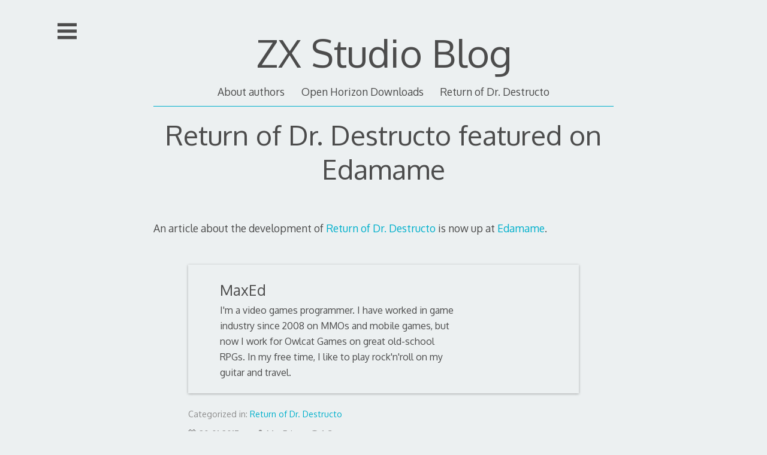

--- FILE ---
content_type: text/html; charset=UTF-8
request_url: http://zxstudio.org/blog/2017/01/20/return-dr-destructo-featured-edamame/
body_size: 10067
content:

<script>
  (function(i,s,o,g,r,a,m){i['GoogleAnalyticsObject']=r;i[r]=i[r]||function(){
  (i[r].q=i[r].q||[]).push(arguments)},i[r].l=1*new Date();a=s.createElement(o),
  m=s.getElementsByTagName(o)[0];a.async=1;a.src=g;m.parentNode.insertBefore(a,m)
  })(window,document,'script','https://www.google-analytics.com/analytics.js','ga');

  ga('create', 'UA-26979698-1', 'auto');
  ga('send', 'pageview');

</script>

<!DOCTYPE html>
<html lang="en-US">
<head>

<meta charset="UTF-8">
<meta http-equiv="X-UA-Compatible" content="IE=edge">
<meta name="viewport" content="width=device-width, initial-scale=1">
<link rel="profile" href="http://gmpg.org/xfn/11">
<link rel="pingback" href="http://zxstudio.org/blog/xmlrpc.php">

<meta name='robots' content='index, follow, max-image-preview:large, max-snippet:-1, max-video-preview:-1' />

	<!-- This site is optimized with the Yoast SEO plugin v18.1 - https://yoast.com/wordpress/plugins/seo/ -->
	<title>Return of Dr. Destructo featured on Edamame - ZX Studio Blog</title>
	<link rel="canonical" href="http://zxstudio.org/blog/2017/01/20/return-dr-destructo-featured-edamame/" />
	<meta property="og:locale" content="en_US" />
	<meta property="og:type" content="article" />
	<meta property="og:title" content="Return of Dr. Destructo featured on Edamame - ZX Studio Blog" />
	<meta property="og:description" content="An article about the development of Return of Dr. Destructo is now up at Edamame." />
	<meta property="og:url" content="http://zxstudio.org/blog/2017/01/20/return-dr-destructo-featured-edamame/" />
	<meta property="og:site_name" content="ZX Studio Blog" />
	<meta property="article:published_time" content="2017-01-20T08:06:57+00:00" />
	<meta name="twitter:label1" content="Written by" />
	<meta name="twitter:data1" content="MaxEd" />
	<script type="application/ld+json" class="yoast-schema-graph">{"@context":"https://schema.org","@graph":[{"@type":"WebSite","@id":"http://zxstudio.org/blog/#website","url":"http://zxstudio.org/blog/","name":"ZX Studio Blog","description":"","publisher":{"@id":"http://zxstudio.org/blog/#/schema/person/0a2cf38b4b9456c20b27bf9837c90b78"},"potentialAction":[{"@type":"SearchAction","target":{"@type":"EntryPoint","urlTemplate":"http://zxstudio.org/blog/?s={search_term_string}"},"query-input":"required name=search_term_string"}],"inLanguage":"en-US"},{"@type":"WebPage","@id":"http://zxstudio.org/blog/2017/01/20/return-dr-destructo-featured-edamame/#webpage","url":"http://zxstudio.org/blog/2017/01/20/return-dr-destructo-featured-edamame/","name":"Return of Dr. Destructo featured on Edamame - ZX Studio Blog","isPartOf":{"@id":"http://zxstudio.org/blog/#website"},"datePublished":"2017-01-20T08:06:57+00:00","dateModified":"2017-01-20T08:06:57+00:00","breadcrumb":{"@id":"http://zxstudio.org/blog/2017/01/20/return-dr-destructo-featured-edamame/#breadcrumb"},"inLanguage":"en-US","potentialAction":[{"@type":"ReadAction","target":["http://zxstudio.org/blog/2017/01/20/return-dr-destructo-featured-edamame/"]}]},{"@type":"BreadcrumbList","@id":"http://zxstudio.org/blog/2017/01/20/return-dr-destructo-featured-edamame/#breadcrumb","itemListElement":[{"@type":"ListItem","position":1,"name":"Главное меню","item":"http://zxstudio.org/blog/"},{"@type":"ListItem","position":2,"name":"Return of Dr. Destructo featured on Edamame"}]},{"@type":"Article","@id":"http://zxstudio.org/blog/2017/01/20/return-dr-destructo-featured-edamame/#article","isPartOf":{"@id":"http://zxstudio.org/blog/2017/01/20/return-dr-destructo-featured-edamame/#webpage"},"author":{"@id":"http://zxstudio.org/blog/#/schema/person/0a2cf38b4b9456c20b27bf9837c90b78"},"headline":"Return of Dr. Destructo featured on Edamame","datePublished":"2017-01-20T08:06:57+00:00","dateModified":"2017-01-20T08:06:57+00:00","mainEntityOfPage":{"@id":"http://zxstudio.org/blog/2017/01/20/return-dr-destructo-featured-edamame/#webpage"},"wordCount":22,"commentCount":1,"publisher":{"@id":"http://zxstudio.org/blog/#/schema/person/0a2cf38b4b9456c20b27bf9837c90b78"},"articleSection":["Return of Dr. Destructo"],"inLanguage":"en-US","potentialAction":[{"@type":"CommentAction","name":"Comment","target":["http://zxstudio.org/blog/2017/01/20/return-dr-destructo-featured-edamame/#respond"]}]},{"@type":["Person","Organization"],"@id":"http://zxstudio.org/blog/#/schema/person/0a2cf38b4b9456c20b27bf9837c90b78","name":"MaxEd","logo":{"@id":"http://zxstudio.org/blog/#personlogo"},"description":"I'm a video games programmer. I have worked in game industry since 2008 on MMOs and mobile games, but now I work for Owlcat Games on great old-school RPGs. In my free time, I like to play rock'n'roll on my guitar and travel.","url":"http://zxstudio.org/blog/author/maxed/"}]}</script>
	<!-- / Yoast SEO plugin. -->


<link rel='dns-prefetch' href='//fonts.googleapis.com' />
<link rel='dns-prefetch' href='//s.w.org' />
<link rel="alternate" type="application/rss+xml" title="ZX Studio Blog &raquo; Feed" href="http://zxstudio.org/blog/feed/" />
<link rel="alternate" type="application/rss+xml" title="ZX Studio Blog &raquo; Comments Feed" href="http://zxstudio.org/blog/comments/feed/" />
<link rel="alternate" type="application/rss+xml" title="ZX Studio Blog &raquo; Return of Dr. Destructo featured on Edamame Comments Feed" href="http://zxstudio.org/blog/2017/01/20/return-dr-destructo-featured-edamame/feed/" />
<script type="text/javascript">
window._wpemojiSettings = {"baseUrl":"https:\/\/s.w.org\/images\/core\/emoji\/13.1.0\/72x72\/","ext":".png","svgUrl":"https:\/\/s.w.org\/images\/core\/emoji\/13.1.0\/svg\/","svgExt":".svg","source":{"concatemoji":"http:\/\/zxstudio.org\/blog\/wp-includes\/js\/wp-emoji-release.min.js?ver=5.9.12"}};
/*! This file is auto-generated */
!function(e,a,t){var n,r,o,i=a.createElement("canvas"),p=i.getContext&&i.getContext("2d");function s(e,t){var a=String.fromCharCode;p.clearRect(0,0,i.width,i.height),p.fillText(a.apply(this,e),0,0);e=i.toDataURL();return p.clearRect(0,0,i.width,i.height),p.fillText(a.apply(this,t),0,0),e===i.toDataURL()}function c(e){var t=a.createElement("script");t.src=e,t.defer=t.type="text/javascript",a.getElementsByTagName("head")[0].appendChild(t)}for(o=Array("flag","emoji"),t.supports={everything:!0,everythingExceptFlag:!0},r=0;r<o.length;r++)t.supports[o[r]]=function(e){if(!p||!p.fillText)return!1;switch(p.textBaseline="top",p.font="600 32px Arial",e){case"flag":return s([127987,65039,8205,9895,65039],[127987,65039,8203,9895,65039])?!1:!s([55356,56826,55356,56819],[55356,56826,8203,55356,56819])&&!s([55356,57332,56128,56423,56128,56418,56128,56421,56128,56430,56128,56423,56128,56447],[55356,57332,8203,56128,56423,8203,56128,56418,8203,56128,56421,8203,56128,56430,8203,56128,56423,8203,56128,56447]);case"emoji":return!s([10084,65039,8205,55357,56613],[10084,65039,8203,55357,56613])}return!1}(o[r]),t.supports.everything=t.supports.everything&&t.supports[o[r]],"flag"!==o[r]&&(t.supports.everythingExceptFlag=t.supports.everythingExceptFlag&&t.supports[o[r]]);t.supports.everythingExceptFlag=t.supports.everythingExceptFlag&&!t.supports.flag,t.DOMReady=!1,t.readyCallback=function(){t.DOMReady=!0},t.supports.everything||(n=function(){t.readyCallback()},a.addEventListener?(a.addEventListener("DOMContentLoaded",n,!1),e.addEventListener("load",n,!1)):(e.attachEvent("onload",n),a.attachEvent("onreadystatechange",function(){"complete"===a.readyState&&t.readyCallback()})),(n=t.source||{}).concatemoji?c(n.concatemoji):n.wpemoji&&n.twemoji&&(c(n.twemoji),c(n.wpemoji)))}(window,document,window._wpemojiSettings);
</script>
<style type="text/css">
img.wp-smiley,
img.emoji {
	display: inline !important;
	border: none !important;
	box-shadow: none !important;
	height: 1em !important;
	width: 1em !important;
	margin: 0 0.07em !important;
	vertical-align: -0.1em !important;
	background: none !important;
	padding: 0 !important;
}
</style>
	<link rel='stylesheet' id='wordpress-language-css'  href='http://zxstudio.org/blog/wp-content/plugins/wordpress-language/res/css/style.css?ver=1.2.1' type='text/css' media='all' />
<link rel='stylesheet' id='wp-block-library-css'  href='http://zxstudio.org/blog/wp-includes/css/dist/block-library/style.min.css?ver=5.9.12' type='text/css' media='all' />
<style id='global-styles-inline-css' type='text/css'>
body{--wp--preset--color--black: #000000;--wp--preset--color--cyan-bluish-gray: #abb8c3;--wp--preset--color--white: #ffffff;--wp--preset--color--pale-pink: #f78da7;--wp--preset--color--vivid-red: #cf2e2e;--wp--preset--color--luminous-vivid-orange: #ff6900;--wp--preset--color--luminous-vivid-amber: #fcb900;--wp--preset--color--light-green-cyan: #7bdcb5;--wp--preset--color--vivid-green-cyan: #00d084;--wp--preset--color--pale-cyan-blue: #8ed1fc;--wp--preset--color--vivid-cyan-blue: #0693e3;--wp--preset--color--vivid-purple: #9b51e0;--wp--preset--gradient--vivid-cyan-blue-to-vivid-purple: linear-gradient(135deg,rgba(6,147,227,1) 0%,rgb(155,81,224) 100%);--wp--preset--gradient--light-green-cyan-to-vivid-green-cyan: linear-gradient(135deg,rgb(122,220,180) 0%,rgb(0,208,130) 100%);--wp--preset--gradient--luminous-vivid-amber-to-luminous-vivid-orange: linear-gradient(135deg,rgba(252,185,0,1) 0%,rgba(255,105,0,1) 100%);--wp--preset--gradient--luminous-vivid-orange-to-vivid-red: linear-gradient(135deg,rgba(255,105,0,1) 0%,rgb(207,46,46) 100%);--wp--preset--gradient--very-light-gray-to-cyan-bluish-gray: linear-gradient(135deg,rgb(238,238,238) 0%,rgb(169,184,195) 100%);--wp--preset--gradient--cool-to-warm-spectrum: linear-gradient(135deg,rgb(74,234,220) 0%,rgb(151,120,209) 20%,rgb(207,42,186) 40%,rgb(238,44,130) 60%,rgb(251,105,98) 80%,rgb(254,248,76) 100%);--wp--preset--gradient--blush-light-purple: linear-gradient(135deg,rgb(255,206,236) 0%,rgb(152,150,240) 100%);--wp--preset--gradient--blush-bordeaux: linear-gradient(135deg,rgb(254,205,165) 0%,rgb(254,45,45) 50%,rgb(107,0,62) 100%);--wp--preset--gradient--luminous-dusk: linear-gradient(135deg,rgb(255,203,112) 0%,rgb(199,81,192) 50%,rgb(65,88,208) 100%);--wp--preset--gradient--pale-ocean: linear-gradient(135deg,rgb(255,245,203) 0%,rgb(182,227,212) 50%,rgb(51,167,181) 100%);--wp--preset--gradient--electric-grass: linear-gradient(135deg,rgb(202,248,128) 0%,rgb(113,206,126) 100%);--wp--preset--gradient--midnight: linear-gradient(135deg,rgb(2,3,129) 0%,rgb(40,116,252) 100%);--wp--preset--duotone--dark-grayscale: url('#wp-duotone-dark-grayscale');--wp--preset--duotone--grayscale: url('#wp-duotone-grayscale');--wp--preset--duotone--purple-yellow: url('#wp-duotone-purple-yellow');--wp--preset--duotone--blue-red: url('#wp-duotone-blue-red');--wp--preset--duotone--midnight: url('#wp-duotone-midnight');--wp--preset--duotone--magenta-yellow: url('#wp-duotone-magenta-yellow');--wp--preset--duotone--purple-green: url('#wp-duotone-purple-green');--wp--preset--duotone--blue-orange: url('#wp-duotone-blue-orange');--wp--preset--font-size--small: 13px;--wp--preset--font-size--medium: 20px;--wp--preset--font-size--large: 36px;--wp--preset--font-size--x-large: 42px;}.has-black-color{color: var(--wp--preset--color--black) !important;}.has-cyan-bluish-gray-color{color: var(--wp--preset--color--cyan-bluish-gray) !important;}.has-white-color{color: var(--wp--preset--color--white) !important;}.has-pale-pink-color{color: var(--wp--preset--color--pale-pink) !important;}.has-vivid-red-color{color: var(--wp--preset--color--vivid-red) !important;}.has-luminous-vivid-orange-color{color: var(--wp--preset--color--luminous-vivid-orange) !important;}.has-luminous-vivid-amber-color{color: var(--wp--preset--color--luminous-vivid-amber) !important;}.has-light-green-cyan-color{color: var(--wp--preset--color--light-green-cyan) !important;}.has-vivid-green-cyan-color{color: var(--wp--preset--color--vivid-green-cyan) !important;}.has-pale-cyan-blue-color{color: var(--wp--preset--color--pale-cyan-blue) !important;}.has-vivid-cyan-blue-color{color: var(--wp--preset--color--vivid-cyan-blue) !important;}.has-vivid-purple-color{color: var(--wp--preset--color--vivid-purple) !important;}.has-black-background-color{background-color: var(--wp--preset--color--black) !important;}.has-cyan-bluish-gray-background-color{background-color: var(--wp--preset--color--cyan-bluish-gray) !important;}.has-white-background-color{background-color: var(--wp--preset--color--white) !important;}.has-pale-pink-background-color{background-color: var(--wp--preset--color--pale-pink) !important;}.has-vivid-red-background-color{background-color: var(--wp--preset--color--vivid-red) !important;}.has-luminous-vivid-orange-background-color{background-color: var(--wp--preset--color--luminous-vivid-orange) !important;}.has-luminous-vivid-amber-background-color{background-color: var(--wp--preset--color--luminous-vivid-amber) !important;}.has-light-green-cyan-background-color{background-color: var(--wp--preset--color--light-green-cyan) !important;}.has-vivid-green-cyan-background-color{background-color: var(--wp--preset--color--vivid-green-cyan) !important;}.has-pale-cyan-blue-background-color{background-color: var(--wp--preset--color--pale-cyan-blue) !important;}.has-vivid-cyan-blue-background-color{background-color: var(--wp--preset--color--vivid-cyan-blue) !important;}.has-vivid-purple-background-color{background-color: var(--wp--preset--color--vivid-purple) !important;}.has-black-border-color{border-color: var(--wp--preset--color--black) !important;}.has-cyan-bluish-gray-border-color{border-color: var(--wp--preset--color--cyan-bluish-gray) !important;}.has-white-border-color{border-color: var(--wp--preset--color--white) !important;}.has-pale-pink-border-color{border-color: var(--wp--preset--color--pale-pink) !important;}.has-vivid-red-border-color{border-color: var(--wp--preset--color--vivid-red) !important;}.has-luminous-vivid-orange-border-color{border-color: var(--wp--preset--color--luminous-vivid-orange) !important;}.has-luminous-vivid-amber-border-color{border-color: var(--wp--preset--color--luminous-vivid-amber) !important;}.has-light-green-cyan-border-color{border-color: var(--wp--preset--color--light-green-cyan) !important;}.has-vivid-green-cyan-border-color{border-color: var(--wp--preset--color--vivid-green-cyan) !important;}.has-pale-cyan-blue-border-color{border-color: var(--wp--preset--color--pale-cyan-blue) !important;}.has-vivid-cyan-blue-border-color{border-color: var(--wp--preset--color--vivid-cyan-blue) !important;}.has-vivid-purple-border-color{border-color: var(--wp--preset--color--vivid-purple) !important;}.has-vivid-cyan-blue-to-vivid-purple-gradient-background{background: var(--wp--preset--gradient--vivid-cyan-blue-to-vivid-purple) !important;}.has-light-green-cyan-to-vivid-green-cyan-gradient-background{background: var(--wp--preset--gradient--light-green-cyan-to-vivid-green-cyan) !important;}.has-luminous-vivid-amber-to-luminous-vivid-orange-gradient-background{background: var(--wp--preset--gradient--luminous-vivid-amber-to-luminous-vivid-orange) !important;}.has-luminous-vivid-orange-to-vivid-red-gradient-background{background: var(--wp--preset--gradient--luminous-vivid-orange-to-vivid-red) !important;}.has-very-light-gray-to-cyan-bluish-gray-gradient-background{background: var(--wp--preset--gradient--very-light-gray-to-cyan-bluish-gray) !important;}.has-cool-to-warm-spectrum-gradient-background{background: var(--wp--preset--gradient--cool-to-warm-spectrum) !important;}.has-blush-light-purple-gradient-background{background: var(--wp--preset--gradient--blush-light-purple) !important;}.has-blush-bordeaux-gradient-background{background: var(--wp--preset--gradient--blush-bordeaux) !important;}.has-luminous-dusk-gradient-background{background: var(--wp--preset--gradient--luminous-dusk) !important;}.has-pale-ocean-gradient-background{background: var(--wp--preset--gradient--pale-ocean) !important;}.has-electric-grass-gradient-background{background: var(--wp--preset--gradient--electric-grass) !important;}.has-midnight-gradient-background{background: var(--wp--preset--gradient--midnight) !important;}.has-small-font-size{font-size: var(--wp--preset--font-size--small) !important;}.has-medium-font-size{font-size: var(--wp--preset--font-size--medium) !important;}.has-large-font-size{font-size: var(--wp--preset--font-size--large) !important;}.has-x-large-font-size{font-size: var(--wp--preset--font-size--x-large) !important;}
</style>
<link rel='stylesheet' id='titan-adminbar-styles-css'  href='http://zxstudio.org/blog/wp-content/plugins/anti-spam/assets/css/admin-bar.css?ver=7.3.5' type='text/css' media='all' />
<link rel='stylesheet' id='decode-icomoon-css'  href='http://zxstudio.org/blog/wp-content/themes/decode/assets/icomoon.css?ver=3.0.7' type='text/css' media='all' />
<link rel='stylesheet' id='decode-style-css'  href='http://zxstudio.org/blog/wp-content/themes/decode/style.css?ver=3.0.7' type='text/css' media='all' />
<link rel='stylesheet' id='decode-font-stylesheet-css'  href='//fonts.googleapis.com/css?family=Oxygen&#038;ver=5.9.12' type='text/css' media='all' />
<script type='text/javascript' src='http://zxstudio.org/blog/wp-includes/js/jquery/jquery.min.js?ver=3.6.0' id='jquery-core-js'></script>
<script type='text/javascript' src='http://zxstudio.org/blog/wp-includes/js/jquery/jquery-migrate.min.js?ver=3.3.2' id='jquery-migrate-js'></script>
<link rel="https://api.w.org/" href="http://zxstudio.org/blog/wp-json/" /><link rel="alternate" type="application/json" href="http://zxstudio.org/blog/wp-json/wp/v2/posts/603" /><link rel="EditURI" type="application/rsd+xml" title="RSD" href="http://zxstudio.org/blog/xmlrpc.php?rsd" />
<link rel="wlwmanifest" type="application/wlwmanifest+xml" href="http://zxstudio.org/blog/wp-includes/wlwmanifest.xml" /> 
<meta name="generator" content="WordPress 5.9.12" />
<link rel='shortlink' href='http://zxstudio.org/blog/?p=603' />
<link rel="alternate" type="application/json+oembed" href="http://zxstudio.org/blog/wp-json/oembed/1.0/embed?url=http%3A%2F%2Fzxstudio.org%2Fblog%2F2017%2F01%2F20%2Freturn-dr-destructo-featured-edamame%2F" />
<link rel="alternate" type="text/xml+oembed" href="http://zxstudio.org/blog/wp-json/oembed/1.0/embed?url=http%3A%2F%2Fzxstudio.org%2Fblog%2F2017%2F01%2F20%2Freturn-dr-destructo-featured-edamame%2F&#038;format=xml" />

		<!-- Decode Custom Colors CSS -->

		<style type="text/css">

			body, .sidebar, .sidebar-top, .menu ul ul, .header-style-ghost .site { background-color: #ECF0F1; }body, button, input, select, textarea, .site-title a, .menu a, .entry-title, .search-entry, .search-entry .entry-title, .entry-title a, .format-link .entry-title h2 a, .read-more, .author-name a, .explore-page .widget h1, .decode-reply-tool-plugin .replylink, .decode-reply-tool-plugin .replytrigger { color: #4C4C4C; }.page-link { border-color: #4C4C4C; }.menu ul > .menu-item-has-children > a::after, .menu ul > .page_item_has_children > a::after { border-top-color: #4C4C4C; }.footer-menu ul > .menu-item-has-children > a::after, .footer-menu ul > .page_item_has_children > a::after { border-bottom-color: #4C4C4C; }.menu-icon, .close-icon, .social-icon-fill { fill: #4C4C4C; }a, .no-touch a:hover, button, input[type=button], input[type=reset], input[type=submit], .no-touch .site-title a:hover, .no-touch .menu a:hover, .menu ul li.open > a, .sidebar-menu a, .menu .current-menu-item > a, .menu .current_page_item > a, .no-touch .search-entry:hover, .no-touch .search-entry:hover .entry-title, .no-touch article .date a:hover, .no-touch .format-link .entry-title a:hover, .no-touch .comment-metadata a:hover, .no-touch .decode-reply-tool-plugin .replylink:hover { color: #00B0CC; }.no-touch button:hover, .no-touch input[type=button]:hover, .no-touch input[type=reset]:hover, .no-touch input[type=submit]:hover, .no-touch input[type=text]:focus, .touch input[type=text]:focus, .no-touch input[type=email]:focus, .touch input[type=email]:focus, .no-touch input[type=password]:focus, .touch input[type=password]:focus, .no-touch input[type=search]:focus, .touch input[type=search]:focus, .no-touch input[type=tel]:focus, .touch input[type=tel]:focus, .no-touch input[type=url]:focus, .touch input[type=url]:focus, .no-touch textarea:focus, .touch textarea:focus, .no-touch .site-description a:hover, .no-touch .entry-content a:hover, a .page-link, .no-touch .categories a:hover, .no-touch .tags a:hover, .no-touch .comments-link a:hover, .no-touch .edit-link a:hover, .no-touch .author-site a:hover, .no-touch .theme-info a:hover, .no-touch .site-colophon a:hover, .site-header, .menu ul ul, .menu a:focus, .site-breadcrumbs, .page-title, .post blockquote, .page blockquote, .entry-footer, .entry-header .entry-meta, .search .entry-footer, .sidebar-top, .sidebar-style-constant .sidebar.left, .sidebar-style-constant .sidebar.right, .explore-page .widget h1 { border-color: #00B0CC; }.no-touch .menu ul > .menu-item-has-children > a:hover::after, .no-touch .menu ul > .page_item_has_children > a:hover::after, .menu ul li.open > a::after, .sidebar-menu ul .menu-item-has-children > a::after, .sidebar-menu ul .page_item_has_children > a::after, .menu ul > .current_page_item.menu-item-has-children > a::after, .menu ul > .current_page_item.page_item_has_children > a::after { border-top-color: #00B0CC; }.no-touch .footer-menu ul > .menu-item-has-children > a:hover::after, .no-touch .footer-menu ul > .page_item_has_children > a:hover::after, .footer-menu ul > li.open > a::after, .footer-menu ul > .current_page_item.menu-item-has-children > a::after, .footer-menu ul > .current_page_item.page_item_has_children > a::after { border-bottom-color: #00B0CC; }.no-touch a:active, .no-touch button:focus, .touch button:focus, .no-touch button:active, .touch button:active, .no-touch input[type=button]:focus, .touch input[type=button]:focus, .no-touch input[type=button]:active, .touch input[type=button]:active, .no-touch input[type=reset]:focus, .touch input[type=reset]:focus, .no-touch input[type=reset]:active, .touch input[type=reset]:active, .no-touch input[type=submit]:focus, .touch input[type=submit]:focus, .no-touch input[type=submit]:active, .touch input[type=submit]:active, .no-touch .site-title a:active, .no-touch .menu a:active, .no-touch .sidebar-menu a:hover, .sidebar-menu ul li.open > a, .menu .current-menu-item > a:hover, .menu .current_page_item > a:hover, .sidebar-menu ul .current-menu-item > a, .sidebar-menu ul .current_page_item > a, .no-touch .sidebar-content a:hover, .no-touch .search-entry:active, .no-touch .search-entry:active .entry-title, .no-touch article .date a:active, .no-touch .format-link .entry-title a:active, .no-touch .comment-metadata a:active, .no-touch .site-description a:active, .decode-reply-tool-plugin .replylink:active, .no-touch .decode-reply-tool-plugin .replylink:active { color: #008094; }.no-touch button:focus, .touch button:focus, .no-touch button:active, .touch button:active, .no-touch input[type=button]:focus, .touch input[type=button]:focus, .no-touch input[type=button]:active, .touch input[type=button]:active, .no-touch input[type=reset]:focus, .touch input[type=reset]:focus, .no-touch input[type=reset]:active, .touch input[type=reset]:active, .no-touch input[type=submit]:focus, .touch input[type=submit]:focus, .no-touch input[type=submit]:active, .touch input[type=submit]:active, .no-touch .site-description a:active, .no-touch .entry-content a:active, a .page-link:active .no-touch .categories a:active, .no-touch .tags a:active, .no-touch .comments-link a:active, .no-touch .edit-link a:active, .no-touch .author-site a:active, .no-touch .theme-info a:active, .no-touch .site-colophon a:active { border-color: #008094; }.no-touch .menu ul > .menu-item-has-children > a:active::after, .no-touch .menu ul > .page_item_has_children > a:active::after, .no-touch .sidebar-menu ul .menu-item-has-children > a:hover::after, .no-touch .sidebar-menu ul .page_item_has_children > a:hover::after, .sidebar-menu ul li.open > a::after, .sidebar-menu ul .current_page_item.menu-item-has-children > a::after, .sidebar-menu ul .current_page_item.page_item_has_children > a::after { border-top-color: #008094; }.no-touch .footer-menu ul > .menu-item-has-children > a:active::after, .no-touch .footer-menu ul > .page_item_has_children > a:active::after { border-bottom-color: #008094; }.no-touch input[type=text]:hover, .no-touch input[type=email]:hover, .no-touch input[type=password]:hover, .no-touch input[type=search]:hover, .no-touch input[type=tel]:hover, .no-touch input[type=url]:hover, .no-touch textarea:hover, article .tags, article .categories, article .date, article .date a, .comment-metadata a, .search .page-header input[type=search] { color: #8C8C8C; }.no-touch input[type=text]:hover, .no-touch input[type=email]:hover, .no-touch input[type=password]:hover, .no-touch input[type=search]:hover, .no-touch input[type=tel]:hover, .no-touch input[type=url]:hover, .no-touch textarea:hover, .no-touch .search .page-header input[type=search]:hover { border-color: #8C8C8C; }.no-touch input[type=text]:focus, .touch input[type=text]:focus, .no-touch input[type=email]:focus, .touch input[type=email]:focus, .no-touch input[type=password]:focus, .touch input[type=password]:focus, .no-touch input[type=search]:focus, .touch input[type=search]:focus, .no-touch input[type=tel]:focus, .touch input[type=tel]:focus, .no-touch input[type=url]:focus, .touch input[type=url]:focus, .no-touch textarea:focus, .touch textarea:focus { color: #4C4C4C; }.no-touch input[type=text]:focus, .touch input[type=text]:focus, .no-touch input[type=email]:focus, .touch input[type=email]:focus, .no-touch input[type=password]:focus, .touch input[type=password]:focus, .no-touch input[type=search]:focus, .touch input[type=search]:focus, .no-touch input[type=tel]:focus, .touch input[type=tel]:focus, .no-touch input[type=url]:focus, .touch input[type=url]:focus, .no-touch textarea:focus, .touch textarea:focus, .no-touch .search .page-header input[type=search]:focus, .touch .search .page-header input[type=search]:focus { border-color: #00B0CC; }
			@media (min-width: 68.5em) {

				.site-main {
					max-width: none;
				}

			
			}

		</style>

		<style type="text/css">.recentcomments a{display:inline !important;padding:0 !important;margin:0 !important;}</style><style type="text/css" id="custom-background-css">
body.custom-background { background-color: #ECF0F1; }
</style>
			<!-- Decode Custom CSS -->
		<style type="text/css">
			.avatar.avatar-64.photo {
width:100%;
height:100%;
}

.avatar.avatar-250.photo {
width:100%;
height:100%;
}
		</style>
	</head>

<body class="post-template-default single single-post postid-603 single-format-standard custom-background group-blog sidebar-style-closing sidebar-style-left">
	
<div id="page" class="hfeed site">
	
	<a class="skip-link screen-reader-text" href="#content">Skip to content</a>
	
				
				<button id="sidebar-link" class="sidebar-link SidebarLink left" title="Show sidebar">
				<svg width="100%" height="100%" viewBox="0 0 240 200" version="1.1" xmlns="http://www.w3.org/2000/svg">
					<g class="menu-icon" fill-rule="evenodd">
						<path d="M0,160 L0,200 L240,200 L240,160 L0,160 Z M0,160"></path>
						<path d="M0,80 L0,120 L240,120 L240,80 L0,80 Z M0,80"></path>
						<path d="M0,0 L0,40 L240,40 L240,0 L0,0 Z M0,0"></path>
					</g>
				</svg>
			</button>
					<header id="masthead" class="site-header" role="banner" style="background-position: center center; background-attachment: fixed; -webkit-background-size: cover; -moz-background-size: cover; -ms-background-size: cover; background-size: cover;">
		
				
		<div class="site-branding">
				
											
						
				<h1 class="site-title">
				<a href="http://zxstudio.org/blog/" title="ZX Studio Blog" rel="home">ZX Studio Blog</a>
				</h1>
						
											<h2 class="site-description"></h2>
										
		</div><!-- .site-branding -->
		
		
		<div id="header-menu" class="menu horizontal-menu header-menu"><ul>
<li class="page_item page-item-7"><a href="http://zxstudio.org/blog/about-me/">About authors</a></li>
<li class="page_item page-item-65"><a href="http://zxstudio.org/blog/open-horizon-downloads/">Open Horizon Downloads</a></li>
<li class="page_item page-item-22"><a href="http://zxstudio.org/blog/return-dr-destructo/">Return of Dr. Destructo</a></li>
</ul></div>
		
				
	</header><!-- #masthead -->
	
			
		
	<div id="content" class="site-content ">
		
<div id="primary" class="content-area">

	<main id="main" class="site-main" role="main">

	
		





		
	<article id="post-603" class="post-603 post type-post status-publish format-standard hentry category-return-of-dr-destructo">

		
		

		<header class="entry-header">

			
			<h1 class="entry-title">Return of Dr. Destructo featured on Edamame</h1>

			
		</header><!-- .entry-header -->

		

		<div class="entry-content">

			<p>An article about the development of <a href="https://play.google.com/store/apps/details?id=org.zxstudio.drdestructo2">Return of Dr. Destructo</a> is now up at <a href="https://reviews.edamame.club/return-dr-destructo/">Edamame</a>.</p>

		</div>

		

		
		

		<footer class="entry-footer">

			
	

		<section class="author-section cf vcard">

			

			<div class="author-image photo"><a href="http://zxstudio.org/blog/author/maxed/" rel="author"></a></div>

			

			<div class="author-text">

				<div class="author-name fn n"><a href="http://zxstudio.org/blog/author/maxed/" rel="author">MaxEd</a></div>

				
				<div class="author-bio note">I'm a video games programmer. I have worked in game industry since 2008 on MMOs and mobile games, but now I work for Owlcat Games on great old-school RPGs.

In my free time, I like to play rock'n'roll on my guitar and travel.</div>

			</div>

			

		</section>

	

	
			

			
			

			<div class="entry-meta">

				<p class="tags"></p>

				<p class="categories">Categorized in&#058; <a href="http://zxstudio.org/blog/category/projects/return-of-dr-destructo/" rel="category tag">Return of Dr. Destructo</a></p>

				
					<p class="date"><span class="posted-on"><a href="http://zxstudio.org/blog/2017/01/20/return-dr-destructo-featured-edamame/" rel="bookmark"><i class="icon-calendar"></i><time class="entry-date published updated" datetime="2017-01-20T12:06:57+04:00">20.01.2017</time></a></span><span class="byline"> <span class="author vcard"><a class="url fn n" href="http://zxstudio.org/blog/author/maxed/"><i class="icon-user"></i>MaxEd</a></span></span><span clas="post-comments"><a href="http://zxstudio.org/blog/2017/01/20/return-dr-destructo-featured-edamame/#comments"><i class="icon-comment"></i>1 Comment</a></span></p>

				
			</div>

		</footer><!-- .entry-footer -->

		

		
	</article><!-- #post-603 -->

		



		
		

	
	
	<nav class="navigation post-navigation" aria-label="Posts">
		<h2 class="screen-reader-text">Post navigation</h2>
		<div class="nav-links"><div class="nav-previous"><a href="http://zxstudio.org/blog/2016/12/24/open-horizon-7-5th-demo/" rel="prev">Open Horizon 7.5th demo</a></div><div class="nav-next"><a href="http://zxstudio.org/blog/2017/08/28/time-get-back-work/" rel="next">It&#8217;s time to get back to work</a></div></div>
	</nav>
	
	<div id="comments" class="comments-area">

			<h2 class="comments-title">
			One thought on &ldquo;<span>Return of Dr. Destructo featured on Edamame</span>&rdquo;		</h2>

		
		<ol class="comment-list">
					<li id="comment-372" class="comment even thread-even depth-1">
			<article id="div-comment-372" class="comment-body">
				<footer class="comment-meta">
					<div class="comment-author vcard">
												<b class="fn"><a href='http://www.freegamesutopia.com' rel='external nofollow ugc' class='url'>Eman</a></b> <span class="says">says:</span>					</div><!-- .comment-author -->

					<div class="comment-metadata">
						<a href="http://zxstudio.org/blog/2017/01/20/return-dr-destructo-featured-edamame/#comment-372"><time datetime="2017-05-19T18:32:16+04:00">19.05.2017 at 18:32</time></a>					</div><!-- .comment-metadata -->

									</footer><!-- .comment-meta -->

				<div class="comment-content">
					<p>Hello, I’m the owner of freegamesutopia.com, a one-man run site dedicated to free-to-play video games.<br />
I played your game and thought that Return of Dr. Destructo is deserving to be into the Free Games Utopia database!<br />
So, here it is: <a href="http://www.freegamesutopia.com/game/return-of-dr-destructo/560/" rel="nofollow ugc">http://www.freegamesutopia.com/game/return-of-dr-destructo/560/</a></p>
				</div><!-- .comment-content -->

				<div class="reply"><a rel='nofollow' class='comment-reply-link' href='#comment-372' data-commentid="372" data-postid="603" data-belowelement="div-comment-372" data-respondelement="respond" data-replyto="Reply to Eman" aria-label='Reply to Eman'>Reply</a></div>			</article><!-- .comment-body -->
		</li><!-- #comment-## -->
		</ol><!-- .comment-list -->

		
	
		
		
		<div id="respond" class="comment-respond">
		<h3 id="reply-title" class="comment-reply-title">Leave a Reply <small><a rel="nofollow" id="cancel-comment-reply-link" href="/blog/2017/01/20/return-dr-destructo-featured-edamame/#respond" style="display:none;">Cancel reply</a></small></h3><form action="http://zxstudio.org/blog/wp-comments-post.php" method="post" id="commentform" class="comment-form" novalidate><p class="comment-notes"><span id="email-notes">Your email address will not be published.</span> <span class="required-field-message" aria-hidden="true">Required fields are marked <span class="required" aria-hidden="true">*</span></span></p><p class="comment-form-comment"><label for="comment">Comment <span class="required" aria-hidden="true">*</span></label> <textarea id="comment" name="comment" cols="45" rows="8" maxlength="65525" required></textarea></p><p class="comment-form-author"><label for="author">Name <span class="required" aria-hidden="true">*</span></label> <input id="author" name="author" type="text" value="" size="30" maxlength="245" required /></p>
<p class="comment-form-email"><label for="email">Email <span class="required" aria-hidden="true">*</span></label> <input id="email" name="email" type="email" value="" size="30" maxlength="100" aria-describedby="email-notes" required /></p>
<p class="comment-form-url"><label for="url">Website</label> <input id="url" name="url" type="url" value="" size="30" maxlength="200" /></p>
<p class="comment-form-cookies-consent"><input id="wp-comment-cookies-consent" name="wp-comment-cookies-consent" type="checkbox" value="yes" /> <label for="wp-comment-cookies-consent">Save my name, email, and website in this browser for the next time I comment.</label></p>
<p class="form-submit"><input name="submit" type="submit" id="submit" class="submit" value="Post Comment" /> <input type='hidden' name='comment_post_ID' value='603' id='comment_post_ID' />
<input type='hidden' name='comment_parent' id='comment_parent' value='0' />
</p><!-- Anti-spam plugin wordpress.org/plugins/anti-spam/ --><div class="wantispam-required-fields"><input type="hidden" name="wantispam_t" class="wantispam-control wantispam-control-t" value="1769240003" /><div class="wantispam-group wantispam-group-q" style="clear: both;">
					<label>Current ye@r <span class="required">*</span></label>
					<input type="hidden" name="wantispam_a" class="wantispam-control wantispam-control-a" value="2026" />
					<input type="text" name="wantispam_q" class="wantispam-control wantispam-control-q" value="7.3.5" autocomplete="off" />
				  </div>
<div class="wantispam-group wantispam-group-e" style="display: none;">
					<label>Leave this field empty</label>
					<input type="text" name="wantispam_e_email_url_website" class="wantispam-control wantispam-control-e" value="" autocomplete="off" />
				  </div>
</div><!--\End Anti-spam plugin --></form>	</div><!-- #respond -->
		
		
	
</div><!-- #comments -->
		
	</main><!-- #main -->

</div><!-- #primary -->


	</div><!-- #content -->
	
	
	<footer id="colophon" class="site-footer" role="contentinfo">
	
	
		
		<div class="theme-info">
		<p><a href="https://www.machothemes.com/themes/decode/" rel="dofollow">Decode Theme</a> by <a href="https://www.machothemes.com/" rel="dofollow" title="Professional & Responsive WordPress Themes">Macho Themes</a></p>
	</div><!-- .theme-info -->
		
	</footer><!-- #colophon -->
	</div><!-- #page -->


	
<div id="sidebar" class="sidebar left">
	<div id="sidebar-top" class="sidebar-top SidebarTop clearfix">
		<button id="sidebar-close" class="sidebar-close SidebarClose" title="Hide sidebar">
			<svg width="100%" height="100%" viewBox="0 0 200 200" version="1.1" xmlns="http://www.w3.org/2000/svg">
			<path class="close-icon" d="M0,172.881356 L72.8813559,100 L1.0658141e-14,27.1186441 L27.1186441,-2.84217094e-14 L100,72.8813559 L172.881356,0 L200,27.1186441 L127.118644,100 L200,172.881356 L172.881356,200 L100,127.118644 L27.1186441,200 Z M0,172.881356" fill="#444444"></path>
			</svg>
		</button>
	</div>
	<div class="sidebar-content">

		
		<div class="widget-area" role="complementary">
	
				<aside id="search-2" class="widget widget_search"><form role="search" method="get" class="search-form" action="http://zxstudio.org/blog/">
				<label>
					<span class="screen-reader-text">Search for:</span>
					<input type="search" class="search-field" placeholder="Search &hellip;" value="" name="s" />
				</label>
				<input type="submit" class="search-submit" value="Search" />
			</form></aside>
		<aside id="recent-posts-2" class="widget widget_recent_entries">
		<h2 class="widgettitle">Recent Posts</h2>

		<ul>
											<li>
					<a href="http://zxstudio.org/blog/2025/02/04/upcoming-rpgs-and-tactics-from-rpgwatch-releases-list/">Upcoming RPGs and tactics from RPGWatch releases list.</a>
									</li>
											<li>
					<a href="http://zxstudio.org/blog/2024/02/21/upcoming-turn-based-rpgs-and-tactical-games-from-rpgwatch-list-2024/">Upcoming turn-based RPGs and Tactical games from RPGWatch list 2024.</a>
									</li>
											<li>
					<a href="http://zxstudio.org/blog/2023/11/30/warhammer-40000-rogue-trader-releasing-soon/">Warhammer 40,000: Rogue Trader releasing soon!</a>
									</li>
											<li>
					<a href="http://zxstudio.org/blog/2023/01/29/upcoming-turn-based-rpgs-and-tactical-games-from-rpgwatch-list-2023/">Upcoming turn-based RPGs and Tactical games from RPGWatch list 2023.</a>
									</li>
											<li>
					<a href="http://zxstudio.org/blog/2022/02/20/upcoming-turn-based-rpgs-and-tactical-games-from-rpgwatch-list/">Upcoming turn-based RPGs and Tactical games from RPGWatch list.</a>
									</li>
					</ul>

		</aside><aside id="recent-comments-2" class="widget widget_recent_comments"><h2 class="widgettitle">Recent Comments</h2>
<ul id="recentcomments"><li class="recentcomments"><span class="comment-author-link">Exefune</span> on <a href="http://zxstudio.org/blog/2019/03/10/open-horizon-progress-report-3/#comment-22500">Open Horizon progress report</a></li><li class="recentcomments"><span class="comment-author-link">gabz</span> on <a href="http://zxstudio.org/blog/2016/12/24/open-horizon-7-5th-demo/#comment-19869">Open Horizon 7.5th demo</a></li><li class="recentcomments"><span class="comment-author-link"><a href='http://qu5.de' rel='external nofollow ugc' class='url'>Robbin Vera</a></span> on <a href="http://zxstudio.org/blog/open-horizon-downloads/#comment-19026">Open Horizon Downloads</a></li><li class="recentcomments"><span class="comment-author-link"><a href='http://71n.de' rel='external nofollow ugc' class='url'>Shila Stansbury</a></span> on <a href="http://zxstudio.org/blog/open-horizon-downloads/#comment-18993">Open Horizon Downloads</a></li><li class="recentcomments"><span class="comment-author-link">nutjob</span> on <a href="http://zxstudio.org/blog/2023/01/29/upcoming-turn-based-rpgs-and-tactical-games-from-rpgwatch-list-2023/#comment-11004">Upcoming turn-based RPGs and Tactical games from RPGWatch list 2023.</a></li></ul></aside><aside id="archives-2" class="widget widget_archive"><h2 class="widgettitle">Archives</h2>

			<ul>
					<li><a href='http://zxstudio.org/blog/2025/02/'>February 2025</a></li>
	<li><a href='http://zxstudio.org/blog/2024/02/'>February 2024</a></li>
	<li><a href='http://zxstudio.org/blog/2023/11/'>November 2023</a></li>
	<li><a href='http://zxstudio.org/blog/2023/01/'>January 2023</a></li>
	<li><a href='http://zxstudio.org/blog/2022/02/'>February 2022</a></li>
	<li><a href='http://zxstudio.org/blog/2021/10/'>October 2021</a></li>
	<li><a href='http://zxstudio.org/blog/2020/08/'>August 2020</a></li>
	<li><a href='http://zxstudio.org/blog/2019/03/'>March 2019</a></li>
	<li><a href='http://zxstudio.org/blog/2018/09/'>September 2018</a></li>
	<li><a href='http://zxstudio.org/blog/2018/04/'>April 2018</a></li>
	<li><a href='http://zxstudio.org/blog/2017/08/'>August 2017</a></li>
	<li><a href='http://zxstudio.org/blog/2017/01/'>January 2017</a></li>
	<li><a href='http://zxstudio.org/blog/2016/12/'>December 2016</a></li>
	<li><a href='http://zxstudio.org/blog/2016/11/'>November 2016</a></li>
	<li><a href='http://zxstudio.org/blog/2016/10/'>October 2016</a></li>
	<li><a href='http://zxstudio.org/blog/2016/09/'>September 2016</a></li>
	<li><a href='http://zxstudio.org/blog/2016/08/'>August 2016</a></li>
	<li><a href='http://zxstudio.org/blog/2016/07/'>July 2016</a></li>
	<li><a href='http://zxstudio.org/blog/2016/06/'>June 2016</a></li>
	<li><a href='http://zxstudio.org/blog/2016/05/'>May 2016</a></li>
	<li><a href='http://zxstudio.org/blog/2016/04/'>April 2016</a></li>
	<li><a href='http://zxstudio.org/blog/2016/03/'>March 2016</a></li>
	<li><a href='http://zxstudio.org/blog/2016/02/'>February 2016</a></li>
	<li><a href='http://zxstudio.org/blog/2016/01/'>January 2016</a></li>
	<li><a href='http://zxstudio.org/blog/2015/11/'>November 2015</a></li>
	<li><a href='http://zxstudio.org/blog/2015/08/'>August 2015</a></li>
	<li><a href='http://zxstudio.org/blog/2015/05/'>May 2015</a></li>
	<li><a href='http://zxstudio.org/blog/2015/04/'>April 2015</a></li>
	<li><a href='http://zxstudio.org/blog/2014/10/'>October 2014</a></li>
	<li><a href='http://zxstudio.org/blog/2014/09/'>September 2014</a></li>
	<li><a href='http://zxstudio.org/blog/2014/08/'>August 2014</a></li>
	<li><a href='http://zxstudio.org/blog/2014/04/'>April 2014</a></li>
	<li><a href='http://zxstudio.org/blog/2014/02/'>February 2014</a></li>
	<li><a href='http://zxstudio.org/blog/2014/01/'>January 2014</a></li>
			</ul>

			</aside><aside id="categories-2" class="widget widget_categories"><h2 class="widgettitle">Categories</h2>

			<ul>
					<li class="cat-item cat-item-2"><a href="http://zxstudio.org/blog/category/general/">General</a>
</li>
	<li class="cat-item cat-item-5"><a href="http://zxstudio.org/blog/category/other-games/">Other games</a>
</li>
	<li class="cat-item cat-item-4"><a href="http://zxstudio.org/blog/category/projects/return-of-dr-destructo/">Return of Dr. Destructo</a>
</li>
			</ul>

			</aside><aside id="meta-2" class="widget widget_meta"><h2 class="widgettitle">Meta</h2>

		<ul>
						<li><a rel="nofollow" href="http://zxstudio.org/blog/wp-login.php">Log in</a></li>
			<li><a href="http://zxstudio.org/blog/feed/">Entries feed</a></li>
			<li><a href="http://zxstudio.org/blog/comments/feed/">Comments feed</a></li>

			<li><a href="https://wordpress.org/">WordPress.org</a></li>
		</ul>

		</aside>				
	</div><!-- .widget-area -->
		
	</div>
</div><!-- #sidebar -->

<script type='text/javascript' src='http://zxstudio.org/blog/wp-content/plugins/anti-spam/assets/js/anti-spam.js?ver=7.3.5' id='anti-spam-script-js'></script>
<script type='text/javascript' src='http://zxstudio.org/blog/wp-content/themes/decode/scripts/decode.js?ver=3.0.9' id='decode-scripts-js'></script>
<script type='text/javascript' src='http://zxstudio.org/blog/wp-includes/js/comment-reply.min.js?ver=5.9.12' id='comment-reply-js'></script>

</body>
</html>

--- FILE ---
content_type: text/css
request_url: http://zxstudio.org/blog/wp-content/plugins/wordpress-language/res/css/style.css?ver=1.2.1
body_size: 389
content:
#menu-management{
    margin-right:10px;
    width:auto;
}
.nav-tabs{
    padding: 0px;
    margin-left: 0px;
}
.nav-tabs .nav-tab{
     border: 1px solid #e5e5e5;
}
.nav-tabs a{
    text-decoration: none;
}
#post-body{
    border-style: solid;
    border-width: 1px 0;
    padding: 10px;
}
.wp_lang_thickbox{
    padding-bottom: 10px;
}
.wp_lang_thickbox_main{
    padding: 10px;
}
#wp_language_wpml_promotion{
    clear: both;
}
#wordpress_language_check_for_updates{
    display: none;
}
#wp_lang_switch_popup{
    display:none;
}
.wp_lang_switch_form{
    padding: 20px;
}
.wpml-promotion-block{
    margin:3em 1em 1em 0em;
    padding: 1em;
    border: 1pt solid #E0E0E0;
    background-color: #F4F4F4;
}
.wpml-promotion-block ul{
    padding-left:20px;
}
.nav-tabs span.nav-tab-active,
.nav-tabs span.nav-tab-active:hover{
    border-bottom: 1px solid #f1f1f1;
}
#wp_lang_switch_form{
    margin-left: 20px;
}

--- FILE ---
content_type: text/plain
request_url: https://www.google-analytics.com/j/collect?v=1&_v=j102&a=1385378578&t=pageview&_s=1&dl=http%3A%2F%2Fzxstudio.org%2Fblog%2F2017%2F01%2F20%2Freturn-dr-destructo-featured-edamame%2F&ul=en-us%40posix&dt=Return%20of%20Dr.%20Destructo%20featured%20on%20Edamame%20-%20ZX%20Studio%20Blog&sr=1280x720&vp=1280x720&_u=IEBAAEABAAAAACAAI~&jid=572707677&gjid=1004846230&cid=218731312.1769240004&tid=UA-26979698-1&_gid=1457132006.1769240004&_r=1&_slc=1&z=1463289267
body_size: -449
content:
2,cG-T4627BE23X